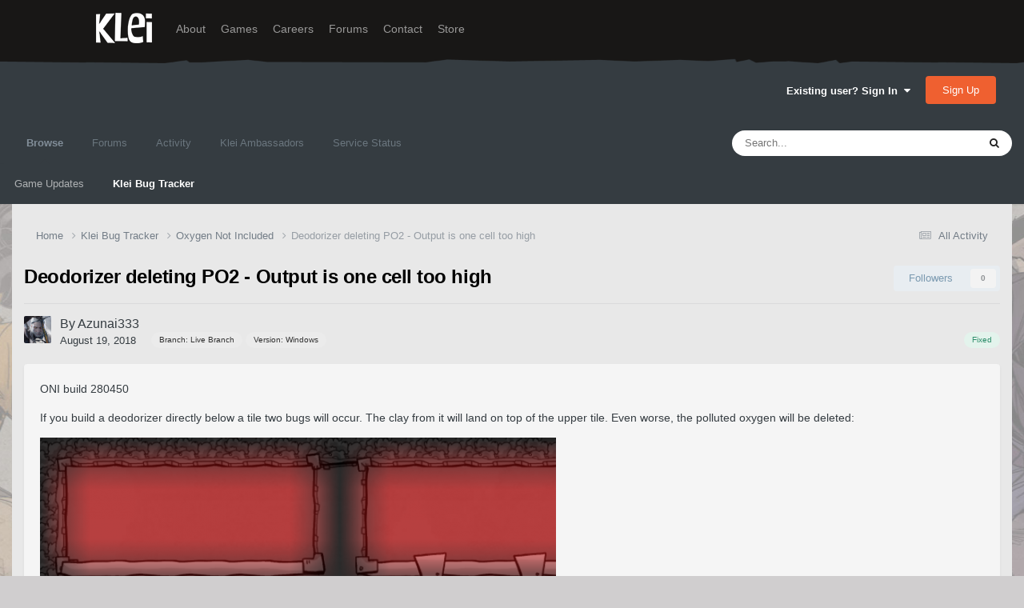

--- FILE ---
content_type: text/html;charset=UTF-8
request_url: https://forums.kleientertainment.com/klei-bug-tracker/oni/deodorizer-deleting-po2-output-is-one-cell-too-high-r11946/
body_size: 13205
content:
<!DOCTYPE html>
<html lang="en-US" dir="ltr">
	<head>
		<meta charset="utf-8">
        
		<title>Deodorizer deleting PO2 - Output is one cell too high - Oxygen Not Included - Klei Entertainment Forums</title>
		
		
		
		

	<meta name="viewport" content="width=device-width, initial-scale=1">


	
	
		<meta property="og:image" content="https://cdn.forums.klei.com/monthly_2022_03/Klei-Forum-Default-Share-Meta-Image.png.4e691740a5b5ed4307b33392a356afd8.png">
	


	<meta name="twitter:card" content="summary_large_image" />




	
		
			
				<meta property="og:title" content="Deodorizer deleting PO2 - Output is one cell too high">
			
		
	

	
		
			
				<meta property="og:type" content="website">
			
		
	

	
		
			
				<meta property="og:url" content="https://forums.kleientertainment.com/klei-bug-tracker/oni/deodorizer-deleting-po2-output-is-one-cell-too-high-r11946/">
			
		
	

	
		
			
				<meta name="description" content="ONI build 280450 If you build a deodorizer directly below a tile two bugs will occur. The clay from it will land on top of the upper tile. Even worse, the polluted oxygen will be deleted: Save file: Test Deodorizer.sav">
			
		
	

	
		
			
				<meta property="og:description" content="ONI build 280450 If you build a deodorizer directly below a tile two bugs will occur. The clay from it will land on top of the upper tile. Even worse, the polluted oxygen will be deleted: Save file: Test Deodorizer.sav">
			
		
	

	
		
			
				<meta property="og:updated_time" content="2018-08-22T18:27:37Z">
			
		
	

	
		
			
				<meta property="og:site_name" content="Klei Entertainment Forums">
			
		
	

	
		
			
				<meta property="og:locale" content="en_US">
			
		
	


	
		<link rel="canonical" href="https://forums.kleientertainment.com/klei-bug-tracker/oni/deodorizer-deleting-po2-output-is-one-cell-too-high-r11946/" />
	

<link rel="alternate" type="application/rss+xml" title="ONI Bug Tracker -" href="https://forums.kleientertainment.com/rss/1-oni-bug-tracker.xml/" /><link rel="alternate" type="application/rss+xml" title="ONI Bug Tracker - Spaced Out!" href="https://forums.kleientertainment.com/rss/2-oni-bug-tracker-spaced-out.xml/" /><link rel="alternate" type="application/rss+xml" title="ONI Beta Bug Tracker" href="https://forums.kleientertainment.com/rss/4-oni-beta-bug-tracker.xml/" /><link rel="alternate" type="application/rss+xml" title="Rotwood Bug Tracker" href="https://forums.kleientertainment.com/rss/5-rotwood-bug-tracker.xml/" /><link rel="alternate" type="application/rss+xml" title="Don&#039;t Starve Together Updates" href="https://forums.kleientertainment.com/rss/6-dont-starve-together-updates.xml/" />



<link rel="manifest" href="https://forums.kleientertainment.com/manifest.webmanifest/">
<meta name="msapplication-config" content="https://forums.kleientertainment.com/browserconfig.xml/">
<meta name="msapplication-starturl" content="/">
<meta name="application-name" content="Klei Entertainment Forums">
<meta name="apple-mobile-web-app-title" content="Klei Entertainment Forums">

	<meta name="theme-color" content="#353c41">










<link rel="preload" href="//forums.kleientertainment.com/applications/core/interface/font/fontawesome-webfont.woff2?v=4.7.0" as="font" crossorigin="anonymous">
		


	<link rel="preconnect" href="https://fonts.googleapis.com">
	<link rel="preconnect" href="https://fonts.gstatic.com" crossorigin>
	
		<link href="https://fonts.googleapis.com/css2?family=Inter:wght@300;400;500;600;700&display=swap" rel="stylesheet">
	



	<link rel='stylesheet' href='https://forums.kleientertainment.com/uploads/css_built_41/341e4a57816af3ba440d891ca87450ff_framework.css?v=064c59fc581753144880' media='all'>

	<link rel='stylesheet' href='https://forums.kleientertainment.com/uploads/css_built_41/05e81b71abe4f22d6eb8d1a929494829_responsive.css?v=064c59fc581753144880' media='all'>

	<link rel='stylesheet' href='https://forums.kleientertainment.com/uploads/css_built_41/20446cf2d164adcc029377cb04d43d17_flags.css?v=064c59fc581753144880' media='all'>

	<link rel='stylesheet' href='https://forums.kleientertainment.com/uploads/css_built_41/90eb5adf50a8c640f633d47fd7eb1778_core.css?v=064c59fc581753144880' media='all'>

	<link rel='stylesheet' href='https://forums.kleientertainment.com/uploads/css_built_41/5a0da001ccc2200dc5625c3f3934497d_core_responsive.css?v=064c59fc581753144880' media='all'>

	<link rel='stylesheet' href='https://forums.kleientertainment.com/uploads/css_built_41/9037af43189dec1f1ca4d162227a3350_record.css?v=064c59fc581753144880' media='all'>

	<link rel='stylesheet' href='https://forums.kleientertainment.com/uploads/css_built_41/97c0a48072ce601c9764cb6b00a6588a_page.css?v=064c59fc581753144880' media='all'>





<link rel='stylesheet' href='https://forums.kleientertainment.com/uploads/css_built_41/258adbb6e4f3e83cd3b355f84e3fa002_custom.css?v=064c59fc581753144880' media='all'>




		
		

	</head>
	<body class='ipsApp ipsApp_front ipsJS_none ipsClearfix cCmsDatabase_569b2602497e8' data-controller='core.front.core.app' data-message="" data-pageApp='cms' data-pageLocation='front' data-pageModule='pages' data-pageController='page' data-pageID='11946'  data-pageName="klei-bug-tracker">
		
<header id="fixed-header">
  <div id="header">
    <div class="container">
      <a href="/" title="Klei Entertainment" rel="home" id="logo">
        <img src="https://cdn.forums.klei.com/monthly_2025_01/logo_klei.png.1b635a091babf073efa0333fa1ad2265.png" alt="Klei Entertainment" />
      </a>
      <div id="header-region">
        <div class="block block-system block-menu block-odd first" data-bid="system-main-menu">
          <ul class="menu">
            <li class="first leaf about mid-504"><a href="https://www.klei.com/about">About</a></li>
            <li class="leaf active-trail games mid-500"><a href="http://klei.com/games">Games</a></li>
            <li class="leaf careers mid-501"><a href="http://klei.com/careers">Careers</a></li>
            <li class="leaf forums mid-503 active-trail active"><a href="http://forums.kleientertainment.com/">Forums</a></li>
            <li class="leaf contact mid-499"><a href="http://klei.com/contact">Contact</a></li>
            <li class="last leaf store mid-502"><a href="http://shop.klei.com">Store</a></li>
          </ul>
        </div> <!-- /block -->
      </div> <!-- /header-region -->
    </div> <!-- /container -->
  </div> <!-- /header -->
<a href="http://forums.kleientertainment.com/kleiform.php">
  <div style="height: 0px; width: 0px;"></div>
</a>
        

        
<!---- KLEISTUFF below -->

<script>
function getRealTextWidth(el) {
  const clone = document.createElement('span');
  clone.textContent = el.textContent;

  // Copy computed font styles
  const style = window.getComputedStyle(el);
  clone.style.font = style.font;
  clone.style.fontSize = style.fontSize;
  clone.style.fontWeight = style.fontWeight;
  clone.style.fontFamily = style.fontFamily;

  clone.style.whiteSpace = 'nowrap';
  clone.style.visibility = 'hidden';
  clone.style.position = 'absolute';
  clone.style.left = '-9999px';
  clone.style.top = '0';
  document.body.appendChild(clone);

  const width = clone.getBoundingClientRect().width;
  document.body.removeChild(clone);
  return width;
}

function checkAndResizeAllAuthors() {
  const wrappers = document.querySelectorAll(".cAuthorName");

  wrappers.forEach(wrapper => {
    const el = wrapper.querySelector("a span");
    const link = wrapper.querySelector("a");

    if (!el || !link) return;

    // Reset any previous adjustment
    el.classList.remove("too-long");
    el.style.fontSize = "";

    requestAnimationFrame(() => {
      const textWidth = getRealTextWidth(el);
      const containerWidth = link.getBoundingClientRect().width;

      if (textWidth > containerWidth + 1) {
        el.classList.add("too-long");
      }
    });
  });
}

document.addEventListener("DOMContentLoaded", () => {
  setTimeout(() => {
    checkAndResizeAllAuthors();
    window.addEventListener("resize", checkAndResizeAllAuthors);
  }, 50);
});
</script>


<!---- KLEISTUFF above -->       
<a href="http://forums.kleientertainment.com/kleiform.php"><div style="height: 0px; width: 0px;"></div></a>
		  <a href='#ipsLayout_mainArea' class='ipsHide' title='Go to main content on this page' accesskey='m'>Jump to content</a>
		<div id='ipsLayout_header' class='ipsClearfix'>
			





			<header>
				<div class='ipsLayout_container'>
					

<a href='https://forums.kleientertainment.com/' id='elSiteTitle' accesskey='1'></a>

					
						

	<ul id='elUserNav' class='ipsList_inline cSignedOut ipsResponsive_showDesktop'>
		
        
		
        
        
            
            <li id='elSignInLink'>
                <a href='https://forums.kleientertainment.com/login/' data-ipsMenu-closeOnClick="false" data-ipsMenu id='elUserSignIn'>
                    Existing user? Sign In &nbsp;<i class='fa fa-caret-down'></i>
                </a>
                
<div id='elUserSignIn_menu' class='ipsMenu ipsMenu_auto ipsHide'>
	<form accept-charset='utf-8' method='post' action='https://forums.kleientertainment.com/login/'>
		<input type="hidden" name="csrfKey" value="c9f0221eab8c69b86d8c7374a2f22fcd">
		<input type="hidden" name="ref" value="aHR0cHM6Ly9mb3J1bXMua2xlaWVudGVydGFpbm1lbnQuY29tL2tsZWktYnVnLXRyYWNrZXIvb25pL2Rlb2Rvcml6ZXItZGVsZXRpbmctcG8yLW91dHB1dC1pcy1vbmUtY2VsbC10b28taGlnaC1yMTE5NDYv">
		<div data-role="loginForm">
			
			
			
				<div class='ipsColumns ipsColumns_noSpacing'>
					<div class='ipsColumn ipsColumn_wide' id='elUserSignIn_internal'>
						
<div class="ipsPad ipsForm ipsForm_vertical">
	<h4 class="ipsType_sectionHead">Sign In</h4>
	<br><br>
	<ul class='ipsList_reset'>
		<li class="ipsFieldRow ipsFieldRow_noLabel ipsFieldRow_fullWidth">
			
			
				<input type="text" placeholder="Display Name" name="auth" autocomplete="username">
			
		</li>
		<li class="ipsFieldRow ipsFieldRow_noLabel ipsFieldRow_fullWidth">
			<input type="password" placeholder="Password" name="password" autocomplete="current-password">
		</li>
		<li class="ipsFieldRow ipsFieldRow_checkbox ipsClearfix">
			<span class="ipsCustomInput">
				<input type="checkbox" name="remember_me" id="remember_me_checkbox" value="1" checked aria-checked="true">
				<span></span>
			</span>
			<div class="ipsFieldRow_content">
				<label class="ipsFieldRow_label" for="remember_me_checkbox">Remember me</label>
				<span class="ipsFieldRow_desc">Not recommended on shared computers</span>
			</div>
		</li>
		<li class="ipsFieldRow ipsFieldRow_fullWidth">
			<button type="submit" name="_processLogin" value="usernamepassword" class="ipsButton ipsButton_primary ipsButton_small" id="elSignIn_submit">Sign In</button>
			
				<p class="ipsType_right ipsType_small">
					
						<a href='https://forums.kleientertainment.com/lostpassword/' data-ipsDialog data-ipsDialog-title='Forgot your password?'>
					
					Forgot your password?</a>
				</p>
			
		</li>
	</ul>
</div>
					</div>
					<div class='ipsColumn ipsColumn_wide'>
						<div class='ipsPadding' id='elUserSignIn_external'>
							<div class='ipsAreaBackground_light ipsPadding:half'>
								
									<p class='ipsType_reset ipsType_small ipsType_center'><strong>Or sign in with one of these services</strong></p>
								
								
									<div class='ipsType_center ipsMargin_top:half'>
										

<button type="submit" name="_processLogin" value="3" class='ipsButton ipsButton_verySmall ipsButton_fullWidth ipsSocial ipsSocial_google' style="background-color: #4285F4">
	
		<span class='ipsSocial_icon'>
			
				<i class='fa fa-google'></i>
			
		</span>
		<span class='ipsSocial_text'>Sign in with Google</span>
	
</button>
									</div>
								
									<div class='ipsType_center ipsMargin_top:half'>
										

<button type="submit" name="_processLogin" value="9" class='ipsButton ipsButton_verySmall ipsButton_fullWidth ipsSocial ' style="background-color: #171a21">
	
		<span class='ipsSocial_icon'>
			
				<i class='fa fa-steam'></i>
			
		</span>
		<span class='ipsSocial_text'>Sign in with Steam</span>
	
</button>
									</div>
								
							</div>
						</div>
					</div>
				</div>
			
		</div>
	</form>
</div>
            </li>
            
        
		
			<li>
				
					<a href='https://forums.kleientertainment.com/register/'  id='elRegisterButton' class='ipsButton ipsButton_normal ipsButton_primary'>Sign Up</a>
				
			</li>
		
	</ul>

						
<ul class='ipsMobileHamburger ipsList_reset ipsResponsive_hideDesktop'>
	<li data-ipsDrawer data-ipsDrawer-drawerElem='#elMobileDrawer'>
		<a href='#' >
			
			
				
			
			
			
			<i class='fa fa-navicon'></i>
		</a>
	</li>
</ul>
					
				</div>
			</header>
			

	<nav data-controller='core.front.core.navBar' class=' ipsResponsive_showDesktop'>
		<div class='ipsNavBar_primary ipsLayout_container '>
			<ul data-role="primaryNavBar" class='ipsClearfix'>
				


	
	

	
		
		
			
		
		<li class='ipsNavBar_active' data-active id='elNavSecondary_1' data-role="navBarItem" data-navApp="core" data-navExt="CustomItem">
			
			
				<a href="https://forums.kleientertainment.com"  data-navItem-id="1" data-navDefault>
					Browse<span class='ipsNavBar_active__identifier'></span>
				</a>
			
			
				<ul class='ipsNavBar_secondary ' data-role='secondaryNavBar'>
					


	
		
		
		<li  id='elNavSecondary_18' data-role="navBarItem" data-navApp="cms" data-navExt="Pages">
			
			
				<a href="https://forums.kleientertainment.com/game-updates/"  data-navItem-id="18" >
					Game Updates<span class='ipsNavBar_active__identifier'></span>
				</a>
			
			
		</li>
	
	

	
		
		
			
		
		<li class='ipsNavBar_active' data-active id='elNavSecondary_17' data-role="navBarItem" data-navApp="cms" data-navExt="Pages">
			
			
				<a href="https://forums.kleientertainment.com/klei-bug-tracker/"  data-navItem-id="17" data-navDefault>
					Klei Bug Tracker<span class='ipsNavBar_active__identifier'></span>
				</a>
			
			
		</li>
	
	

					<li class='ipsHide' id='elNavigationMore_1' data-role='navMore'>
						<a href='#' data-ipsMenu data-ipsMenu-appendTo='#elNavigationMore_1' id='elNavigationMore_1_dropdown'>More <i class='fa fa-caret-down'></i></a>
						<ul class='ipsHide ipsMenu ipsMenu_auto' id='elNavigationMore_1_dropdown_menu' data-role='moreDropdown'></ul>
					</li>
				</ul>
			
		</li>
	
	

	
		
		
		<li  id='elNavSecondary_8' data-role="navBarItem" data-navApp="forums" data-navExt="Forums">
			
			
				<a href="https://forums.kleientertainment.com/forums/"  data-navItem-id="8" >
					Forums<span class='ipsNavBar_active__identifier'></span>
				</a>
			
			
				<ul class='ipsNavBar_secondary ipsHide' data-role='secondaryNavBar'>
					


	
		
		
		<li  id='elNavSecondary_11' data-role="navBarItem" data-navApp="core" data-navExt="Guidelines">
			
			
				<a href="https://forums.kleientertainment.com/guidelines/"  data-navItem-id="11" >
					Guidelines<span class='ipsNavBar_active__identifier'></span>
				</a>
			
			
		</li>
	
	

					<li class='ipsHide' id='elNavigationMore_8' data-role='navMore'>
						<a href='#' data-ipsMenu data-ipsMenu-appendTo='#elNavigationMore_8' id='elNavigationMore_8_dropdown'>More <i class='fa fa-caret-down'></i></a>
						<ul class='ipsHide ipsMenu ipsMenu_auto' id='elNavigationMore_8_dropdown_menu' data-role='moreDropdown'></ul>
					</li>
				</ul>
			
		</li>
	
	

	
		
		
		<li  id='elNavSecondary_2' data-role="navBarItem" data-navApp="core" data-navExt="CustomItem">
			
			
				<a href="https://forums.kleientertainment.com/discover/"  data-navItem-id="2" >
					Activity<span class='ipsNavBar_active__identifier'></span>
				</a>
			
			
				<ul class='ipsNavBar_secondary ipsHide' data-role='secondaryNavBar'>
					


	
		
		
		<li  id='elNavSecondary_3' data-role="navBarItem" data-navApp="core" data-navExt="AllActivity">
			
			
				<a href="https://forums.kleientertainment.com/discover/"  data-navItem-id="3" >
					All Activity<span class='ipsNavBar_active__identifier'></span>
				</a>
			
			
		</li>
	
	

	
		
		
		<li  id='elNavSecondary_4' data-role="navBarItem" data-navApp="core" data-navExt="YourActivityStreams">
			
			
				<a href="#" id="elNavigation_4" data-ipsMenu data-ipsMenu-appendTo='#elNavSecondary_2' data-ipsMenu-activeClass='ipsNavActive_menu' data-navItem-id="4" >
					My Activity Streams <i class="fa fa-caret-down"></i><span class='ipsNavBar_active__identifier'></span>
				</a>
				<ul id="elNavigation_4_menu" class="ipsMenu ipsMenu_auto ipsHide">
					

	
		
			<li class='ipsMenu_item' data-streamid='45'>
				<a href='https://forums.kleientertainment.com/discover/45/' >
					Game Updates
				</a>
			</li>
		
	

				</ul>
			
			
		</li>
	
	

	
		
		
		<li  id='elNavSecondary_5' data-role="navBarItem" data-navApp="core" data-navExt="YourActivityStreamsItem">
			
			
				<a href="https://forums.kleientertainment.com/discover/unread/"  data-navItem-id="5" >
					Unread Content<span class='ipsNavBar_active__identifier'></span>
				</a>
			
			
		</li>
	
	

	
		
		
		<li  id='elNavSecondary_6' data-role="navBarItem" data-navApp="core" data-navExt="YourActivityStreamsItem">
			
			
				<a href="https://forums.kleientertainment.com/discover/content-started/"  data-navItem-id="6" >
					Content I Started<span class='ipsNavBar_active__identifier'></span>
				</a>
			
			
		</li>
	
	

	
		
		
		<li  id='elNavSecondary_7' data-role="navBarItem" data-navApp="core" data-navExt="Search">
			
			
				<a href="https://forums.kleientertainment.com/search/"  data-navItem-id="7" >
					Search<span class='ipsNavBar_active__identifier'></span>
				</a>
			
			
		</li>
	
	

					<li class='ipsHide' id='elNavigationMore_2' data-role='navMore'>
						<a href='#' data-ipsMenu data-ipsMenu-appendTo='#elNavigationMore_2' id='elNavigationMore_2_dropdown'>More <i class='fa fa-caret-down'></i></a>
						<ul class='ipsHide ipsMenu ipsMenu_auto' id='elNavigationMore_2_dropdown_menu' data-role='moreDropdown'></ul>
					</li>
				</ul>
			
		</li>
	
	

	
		
		
		<li  id='elNavSecondary_30' data-role="navBarItem" data-navApp="cms" data-navExt="Pages">
			
			
				<a href="https://forums.kleientertainment.com/ambassador-list/"  data-navItem-id="30" >
					Klei Ambassadors<span class='ipsNavBar_active__identifier'></span>
				</a>
			
			
		</li>
	
	

	
		
		
		<li  id='elNavSecondary_21' data-role="navBarItem" data-navApp="core" data-navExt="CustomItem">
			
			
				<a href="https://status.kleientertainment.com/" target='_blank' rel="noopener" data-navItem-id="21" >
					Service Status<span class='ipsNavBar_active__identifier'></span>
				</a>
			
			
		</li>
	
	

	
	

	
	

	
	

	
	

				<li class='ipsHide' id='elNavigationMore' data-role='navMore'>
					<a href='#' data-ipsMenu data-ipsMenu-appendTo='#elNavigationMore' id='elNavigationMore_dropdown'>More</a>
					<ul class='ipsNavBar_secondary ipsHide' data-role='secondaryNavBar'>
						<li class='ipsHide' id='elNavigationMore_more' data-role='navMore'>
							<a href='#' data-ipsMenu data-ipsMenu-appendTo='#elNavigationMore_more' id='elNavigationMore_more_dropdown'>More <i class='fa fa-caret-down'></i></a>
							<ul class='ipsHide ipsMenu ipsMenu_auto' id='elNavigationMore_more_dropdown_menu' data-role='moreDropdown'></ul>
						</li>
					</ul>
				</li>
			</ul>
			

	<div id="elSearchWrapper">
		<div id='elSearch' data-controller="core.front.core.quickSearch">
			<form accept-charset='utf-8' action='//forums.kleientertainment.com/search/?do=quicksearch' method='post'>
                <input type='search' id='elSearchField' placeholder='Search...' name='q' autocomplete='off' aria-label='Search'>
                <details class='cSearchFilter'>
                    <summary class='cSearchFilter__text'></summary>
                    <ul class='cSearchFilter__menu'>
                        
                        <li><label><input type="radio" name="type" value="all" ><span class='cSearchFilter__menuText'>Everywhere</span></label></li>
                        
                            
                                <li><label><input type="radio" name="type" value='contextual_{&quot;type&quot;:&quot;cms_records4&quot;,&quot;nodes&quot;:51}' checked><span class='cSearchFilter__menuText'>This Category</span></label></li>
                            
                                <li><label><input type="radio" name="type" value='contextual_{&quot;type&quot;:&quot;cms_records4&quot;,&quot;item&quot;:11946}' checked><span class='cSearchFilter__menuText'>This Bug</span></label></li>
                            
                        
                        
                            <li><label><input type="radio" name="type" value="forums_topic"><span class='cSearchFilter__menuText'>Topics</span></label></li>
                        
                            <li><label><input type="radio" name="type" value="downloads_file"><span class='cSearchFilter__menuText'>Files</span></label></li>
                        
                            <li><label><input type="radio" name="type" value="cms_pages_pageitem"><span class='cSearchFilter__menuText'>Pages</span></label></li>
                        
                            <li><label><input type="radio" name="type" value="cms_records4"><span class='cSearchFilter__menuText'>Bugs</span></label></li>
                        
                            <li><label><input type="radio" name="type" value="cms_records7"><span class='cSearchFilter__menuText'>Updates</span></label></li>
                        
                            <li><label><input type="radio" name="type" value="cms_records9"><span class='cSearchFilter__menuText'>Bugs</span></label></li>
                        
                            <li><label><input type="radio" name="type" value="core_members"><span class='cSearchFilter__menuText'>Members</span></label></li>
                        
                    </ul>
                </details>
				<button class='cSearchSubmit' type="submit" aria-label='Search'><i class="fa fa-search"></i></button>
			</form>
		</div>
	</div>

		</div>
	</nav>

			
<ul id='elMobileNav' class='ipsResponsive_hideDesktop' data-controller='core.front.core.mobileNav'>
	
		
			
			
				
				
			
				
					<li id='elMobileBreadcrumb'>
						<a href='https://forums.kleientertainment.com/klei-bug-tracker/oni/'>
							<span>Oxygen Not Included</span>
						</a>
					</li>
				
				
			
				
				
			
		
	
	
	
	<li >
		<a data-action="defaultStream" href='https://forums.kleientertainment.com/discover/'><i class="fa fa-newspaper-o" aria-hidden="true"></i></a>
	</li>

	

	
		<li class='ipsJS_show'>
			<a href='https://forums.kleientertainment.com/search/'><i class='fa fa-search'></i></a>
		</li>
	
</ul>
		</div>   
		<main id='ipsLayout_body' class='ipsLayout_container'>
			<div id='ipsLayout_contentArea'>
				<div id='ipsLayout_contentWrapper'>
					
<nav class='ipsBreadcrumb ipsBreadcrumb_top ipsFaded_withHover'>
	

	<ul class='ipsList_inline ipsPos_right'>
		
		<li >
			<a data-action="defaultStream" class='ipsType_light '  href='https://forums.kleientertainment.com/discover/'><i class="fa fa-newspaper-o" aria-hidden="true"></i> <span>All Activity</span></a>
		</li>
		
	</ul>

	<ul data-role="breadcrumbList">
		<li>
			<a title="Home" href='https://forums.kleientertainment.com/'>
				<span>Home <i class='fa fa-angle-right'></i></span>
			</a>
		</li>
		
		
			<li>
				
					<a href='https://forums.kleientertainment.com/klei-bug-tracker/'>
						<span>Klei Bug Tracker <i class='fa fa-angle-right' aria-hidden="true"></i></span>
					</a>
				
			</li>
		
			<li>
				
					<a href='https://forums.kleientertainment.com/klei-bug-tracker/oni/'>
						<span>Oxygen Not Included <i class='fa fa-angle-right' aria-hidden="true"></i></span>
					</a>
				
			</li>
		
			<li>
				
					Deodorizer deleting PO2 - Output is one cell too high
				
			</li>
		
	</ul>
</nav>
					
					<div id='ipsLayout_mainArea'>
						
						
						
						

	




						
<div id="elCmsPageWrap" data-pageid="32">


<div class='ipsPageHeader ipsClearfix'>
	
	<div class='ipsPos_right ipsResponsive_noFloat ipsResponsive_hidePhone'>
		

<div data-followApp='cms' data-followArea='records4' data-followID='11946' data-controller='core.front.core.followButton'>
	

	<a href='https://forums.kleientertainment.com/login/' rel="nofollow" class="ipsFollow ipsPos_middle ipsButton ipsButton_light ipsButton_verySmall ipsButton_disabled" data-role="followButton" data-ipsTooltip title='Sign in to follow this'>
		<span>Followers</span>
		<span class='ipsCommentCount'>0</span>
	</a>

</div>
	</div>
	<div class='ipsPos_right ipsResponsive_noFloat ipsResponsive_hidePhone'>
		



	</div>
	<h1 class='ipsType_pageTitle ipsContained_container'>
		

		
		
		
		
			<span class='ipsType_break ipsContained'>Deodorizer deleting PO2 - Output is one cell too high</span>
		
	</h1>
	
		
</div>
<!--thing-->


<script type='application/ld+json'>
{
    "@context": "http://schema.org",
    "@type": "Article",
    "url": "https://forums.kleientertainment.com/klei-bug-tracker/oni/deodorizer-deleting-po2-output-is-one-cell-too-high-r11946/",
    "discussionUrl": "https://forums.kleientertainment.com/klei-bug-tracker/oni/deodorizer-deleting-po2-output-is-one-cell-too-high-r11946/",
    "mainEntityOfPage": "https://forums.kleientertainment.com/klei-bug-tracker/oni/deodorizer-deleting-po2-output-is-one-cell-too-high-r11946/",
    "name": "Deodorizer deleting PO2 - Output is one cell too high",
    "headline": "Deodorizer deleting PO2 - Output is one cell too high",
    "text": "ONI build 280450\n \n\n\n\tIf you build a deodorizer directly below a tile two bugs will occur. The clay from it will land on top of the upper tile. Even worse, the polluted oxygen will be deleted:\n \n\n\n\t\n \n\n\n\t\n \n\n\n\tSave file: Test Deodorizer.sav\n \n\n\n\t\u00a0\n \n\n",
    "articleBody": "ONI build 280450\n \n\n\n\tIf you build a deodorizer directly below a tile two bugs will occur. The clay from it will land on top of the upper tile. Even worse, the polluted oxygen will be deleted:\n \n\n\n\t\n \n\n\n\t\n \n\n\n\tSave file: Test Deodorizer.sav\n \n\n\n\t\u00a0\n \n\n",
    "dateCreated": "2018-08-19T21:22:53+0000",
    "datePublished": "2018-08-19T21:22:53+0000",
    "dateModified": "2018-08-19T21:22:53+0000",
    "pageStart": 1,
    "pageEnd": 1,
    "author": {
        "@type": "Person",
        "name": "Azunai333",
        "image": "//cdn.forums.klei.com/monthly_2020_01/76f55123ff7c0ed01510ba82d57e6d6b0cd2b7a9_full.jpg.17257e840080bd760e1b834d0831e357.jpg",
        "url": "https://forums.kleientertainment.com/profile/1104019-azunai333/"
    },
    "publisher": {
        "@id": "https://forums.kleientertainment.com/#organization",
        "member": {
            "@type": "Person",
            "name": "Azunai333",
            "image": "//cdn.forums.klei.com/monthly_2020_01/76f55123ff7c0ed01510ba82d57e6d6b0cd2b7a9_full.jpg.17257e840080bd760e1b834d0831e357.jpg",
            "url": "https://forums.kleientertainment.com/profile/1104019-azunai333/"
        },
        "logo": {
            "@type": "ImageObject",
            "url": "//cdn.forums.klei.com/monthly_2020_01/76f55123ff7c0ed01510ba82d57e6d6b0cd2b7a9_full.jpg.17257e840080bd760e1b834d0831e357.jpg"
        }
    },
    "interactionStatistic": [
        {
            "@type": "InteractionCounter",
            "interactionType": "http://schema.org/ViewAction",
            "userInteractionCount": 789
        },
        {
            "@type": "InteractionCounter",
            "interactionType": "http://schema.org/FollowAction",
            "userInteractionCount": 3
        },
        {
            "@type": "InteractionCounter",
            "interactionType": "http://schema.org/CommentAction",
            "userInteractionCount": 1
        }
    ],
    "image": {
        "@type": "ImageObject",
        "url": "//cdn.forums.klei.com/monthly_2020_01/76f55123ff7c0ed01510ba82d57e6d6b0cd2b7a9_full.jpg.17257e840080bd760e1b834d0831e357.jpg",
        "width": "500",
        "height": "500"
    },
    "commentCount": 1
}	
</script>


<!--thing-->
<hr class='ipsHr'>

<div class='ipsBox_alt ipsPhotoPanel ipsPhotoPanel_tiny ipsClearfix ipsSpacer_bottom'>
	


	<a href="https://forums.kleientertainment.com/profile/1104019-azunai333/" rel="nofollow" data-ipsHover data-ipsHover-width="370" data-ipsHover-target="https://forums.kleientertainment.com/profile/1104019-azunai333/?do=hovercard" class="ipsUserPhoto ipsUserPhoto_tiny" title="Go to Azunai333's profile">
		<img src='//cdn.forums.klei.com/monthly_2020_01/76f55123ff7c0ed01510ba82d57e6d6b0cd2b7a9_full.jpg.17257e840080bd760e1b834d0831e357.jpg' alt='Azunai333' loading="lazy">
	</a>

	<div>
		<p class='ipsType_reset ipsType_large ipsType_blendLinks'>
			By 


<a href='https://forums.kleientertainment.com/profile/1104019-azunai333/' rel="nofollow" data-ipsHover data-ipsHover-width='370' data-ipsHover-target='https://forums.kleientertainment.com/profile/1104019-azunai333/?do=hovercard&amp;referrer=https%253A%252F%252Fforums.kleientertainment.com%252Fklei-bug-tracker%252Foni%252Fdeodorizer-deleting-po2-output-is-one-cell-too-high-r11946%252F' title="Go to Azunai333's profile" class="ipsType_break"><span id="cAuthorPane_author" color="#000000"><span id="cAuthorPane_author" color="#000000">Azunai333</span></a>
			
		</p>
		<ul class='ipsList_inline'>
			<li><time datetime='2018-08-19T21:22:53Z' title='08/19/18 09:22  PM' data-short='7 yr'>August 19, 2018</time></li>
			
				
					
<span class='ipsBadge ipsBadge_style1'>Branch: Live Branch</span>
				
			
				
					
<span class='ipsBadge ipsBadge_style1'>Version: Windows</span>
				
			
				
					<span class="ipsBadge ipsBadge_positive ipsPos_right">Fixed</span>
				
			
		</ul>
	</div>
</div>	
<!--original

-->




<article class='ipsContained ipsSpacer_top ipsBox ipsPad'>
	<div class='ipsClearfix'>
		
		<section class="ipsType_richText ipsType_normal" data-controller='core.front.core.lightboxedImages'>

<p>
	ONI build 280450
</p>

<p>
	If you build a deodorizer directly below a tile two bugs will occur. The clay from it will land on top of the upper tile. Even worse, the polluted oxygen will be deleted:
</p>

<p>
	<a class="ipsAttachLink ipsAttachLink_image" href="//cdn.forums.klei.com/monthly_2018_08/image.png.b49d61a30084ec43c86e4cce2268e933.png" data-fileid="170110" rel=""><img class="ipsImage ipsImage_thumbnailed" data-fileid="170110" src="//cdn.forums.klei.com/monthly_2018_08/image.thumb.png.69ecdf0dfb8f868a6da6d4a0082424da.png" alt="image.thumb.png.69ecdf0dfb8f868a6da6d4a0082424da.png"></a>
</p>

<p>
	<a class="ipsAttachLink ipsAttachLink_image" href="//cdn.forums.klei.com/monthly_2018_08/image.png.df27b28c81f171f6472473efa48a86fc.png" data-fileid="170111" rel=""><img class="ipsImage ipsImage_thumbnailed" data-fileid="170111" src="//cdn.forums.klei.com/monthly_2018_08/image.thumb.png.ac13ce84a5cff946b5043c2225efc73d.png" alt="image.thumb.png.ac13ce84a5cff946b5043c2225efc73d.png"></a>
</p>

<p>
	Save file: <a class="ipsAttachLink" href="https://forums.kleientertainment.com/applications/core/interface/file/attachment.php?id=170112" data-fileid="170112" rel="">Test Deodorizer.sav</a>
</p>

<p>
	 
</p>

</section>
		
		
		
		
	</div>
	
		<hr class='ipsHr ipsClear ipsClearfix'>
		<div class="ipsType_richText ipsType_normal" data-controller='core.front.core.lightboxedImages'>
		
			
				<b>Steps to Reproduce</b><br>
Load save file, see deodorizer deleting the polluted oxygen, wait for deodorizer to contain 10 Kg clay, see the clay spawning in another room.
			
		
		</div>
	
	
	<div class='ipsItemControls'>
		
			

	<div data-controller='core.front.core.reaction' class='ipsItemControls_right ipsClearfix '>	
		<div class='ipsReact ipsPos_right'>
			
				
				<div class='ipsReact_blurb ipsHide' data-role='reactionBlurb'>
					
				</div>
			
			
			
		</div>
	</div>

		
		<ul class='ipsToolList ipsToolList_horizontal ipsPos_left ipsClearfix ipsResponsive_noFloat ipsItemControls_left'>
			
			
			
			
		</ul>
	</div>
</article>

<div class='ipsResponsive_showPhone ipsResponsive_block ipsSpacer_top'>
	

<div data-followApp='cms' data-followArea='records4' data-followID='11946' data-controller='core.front.core.followButton'>
	

	<a href='https://forums.kleientertainment.com/login/' rel="nofollow" class="ipsFollow ipsPos_middle ipsButton ipsButton_light ipsButton_verySmall ipsButton_disabled" data-role="followButton" data-ipsTooltip title='Sign in to follow this'>
		<span>Followers</span>
		<span class='ipsCommentCount'>0</span>
	</a>

</div>
</div>
<div class='ipsResponsive_showPhone ipsResponsive_block ipsSpacer_top'>
	



</div>

<div class='ipsGrid ipsGrid_collapsePhone ipsPager ipsClearfix ipsSpacer_top'>
	<div class="ipsGrid_span6 ipsType_left ipsPager_prev ipsPager_noDesc">
		
			<a href="https://forums.kleientertainment.com/klei-bug-tracker/oni/" title="Go to Oxygen Not Included" rel="up">
				<span class="ipsPager_type">Go to bugs</span>
			</a>
		
	</div>
	
</div>


	<hr class='ipsHr'>
	

	<ul class='ipsList_inline ipsList_noSpacing ipsClearfix' data-controller="core.front.core.sharelink">
		
			<li>
<a href="https://x.com/share?url=https%3A%2F%2Fforums.kleientertainment.com%2Fklei-bug-tracker%2Foni%2Fdeodorizer-deleting-po2-output-is-one-cell-too-high-r11946%2F" class="cShareLink cShareLink_x" target="_blank" data-role="shareLink" title='Share on X' data-ipsTooltip rel='nofollow noopener'>
    <i class="fa fa-x"></i>
</a></li>
		
			<li>
<a href="https://www.facebook.com/sharer/sharer.php?u=https%3A%2F%2Fforums.kleientertainment.com%2Fklei-bug-tracker%2Foni%2Fdeodorizer-deleting-po2-output-is-one-cell-too-high-r11946%2F" class="cShareLink cShareLink_facebook" target="_blank" data-role="shareLink" title='Share on Facebook' data-ipsTooltip rel='noopener nofollow'>
	<i class="fa fa-facebook"></i>
</a></li>
		
			<li>
<a href="https://www.reddit.com/submit?url=https%3A%2F%2Fforums.kleientertainment.com%2Fklei-bug-tracker%2Foni%2Fdeodorizer-deleting-po2-output-is-one-cell-too-high-r11946%2F&amp;title=Deodorizer+deleting+PO2+-+Output+is+one+cell+too+high" rel="nofollow noopener" class="cShareLink cShareLink_reddit" target="_blank" title='Share on Reddit' data-ipsTooltip>
	<i class="fa fa-reddit"></i>
</a></li>
		
			<li>
<a href="https://pinterest.com/pin/create/button/?url=https://forums.kleientertainment.com/klei-bug-tracker/oni/deodorizer-deleting-po2-output-is-one-cell-too-high-r11946/&amp;media=https://cdn.forums.klei.com/monthly_2022_03/Klei-Forum-Default-Share-Meta-Image.png.4e691740a5b5ed4307b33392a356afd8.png" class="cShareLink cShareLink_pinterest" rel="nofollow noopener" target="_blank" data-role="shareLink" title='Share on Pinterest' data-ipsTooltip>
	<i class="fa fa-pinterest"></i>
</a></li>
		
	</ul>


	<hr class='ipsHr'>
	<button class='ipsHide ipsButton ipsButton_small ipsButton_light ipsButton_fullWidth ipsMargin_top:half' data-controller='core.front.core.webshare' data-role='webShare' data-webShareTitle='Deodorizer deleting PO2 - Output is one cell too high' data-webShareText='Deodorizer deleting PO2 - Output is one cell too high' data-webShareUrl='https://forums.kleientertainment.com/klei-bug-tracker/oni/deodorizer-deleting-po2-output-is-one-cell-too-high-r11946/'>More sharing options...</button>



<br>

	<a id="replies"></a>
	<h2 class='ipsHide'>User Feedback</h2>
	
<div data-controller='core.front.core.commentsWrapper' data-tabsId='3dfec62fb94965430ab9f15947d8b976'>
	
<div class='ipsTabs ipsClearfix' id='elTabs_3dfec62fb94965430ab9f15947d8b976' data-ipsTabBar data-ipsTabBar-contentArea='#ipsTabs_content_3dfec62fb94965430ab9f15947d8b976' >
	<a href='#elTabs_3dfec62fb94965430ab9f15947d8b976' ></a>
	<ul role='tablist'>
		
			<li>
				<a href='https://forums.kleientertainment.com/klei-bug-tracker/oni/deodorizer-deleting-po2-output-is-one-cell-too-high-r11946/?tab=comments' id='3dfec62fb94965430ab9f15947d8b976_tab_comments' class="ipsTabs_item ipsTabs_activeItem" title='1 Comment' role="tab" aria-selected="true">
					1 Comment
				</a>
			</li>
		
	</ul>
</div>
<section id='ipsTabs_content_3dfec62fb94965430ab9f15947d8b976' class='ipsTabs_panels ipsTabs_contained'>
	
		
			<div id='ipsTabs_elTabs_3dfec62fb94965430ab9f15947d8b976_3dfec62fb94965430ab9f15947d8b976_tab_comments_panel' class="ipsTabs_panel" aria-labelledby="3dfec62fb94965430ab9f15947d8b976_tab_comments" aria-hidden="false">
				
<div data-controller='core.front.core.commentFeed, core.front.core.ignoredComments' data-autoPoll data-commentsType='comments' data-baseURL='https://forums.kleientertainment.com/klei-bug-tracker/oni/deodorizer-deleting-po2-output-is-one-cell-too-high-r11946/' data-lastPage data-feedID='records4-11946' id='comments'>
	<br>
	
  <b><font size=4; color=red>A developer has marked this issue as fixed. This means that the issue has been addressed in the current development build and will likely be in the next update.</b></font>
	<div data-role='commentFeed' data-controller='core.front.core.moderation'>
		
			<form action="https://forums.kleientertainment.com/klei-bug-tracker/oni/deodorizer-deleting-po2-output-is-one-cell-too-high-r11946/?csrfKey=c9f0221eab8c69b86d8c7374a2f22fcd&amp;do=multimodComment" method="post" data-ipsPageAction data-role='moderationTools'>
				
				
					
					
					




<a id='comment-20346'></a>
<article data-memberGroup="13"  itemscope itemtype="http://schema.org/Comment" id='elComment_20346' class='ipsComment   ipsComment_parent ipsClearfix ipsClear ipsComment_highlighted  '>
	

<div id='comment-20346_wrap' data-controller='core.front.core.comment' data-commentApp='cms' data-commentType='records4' data-commentID="20346" data-quoteData='{&quot;userid&quot;:203265,&quot;username&quot;:&quot;Brook&quot;,&quot;timestamp&quot;:1534962457,&quot;contentapp&quot;:&quot;cms&quot;,&quot;contenttype&quot;:&quot;records4&quot;,&quot;contentclass&quot;:&quot;cms_Records4&quot;,&quot;contentid&quot;:11946,&quot;contentcommentid&quot;:20346}' class='cPost_content ipsComment_content ipsType_medium  ipsFaded_withHover'>
	
	
	<div class='ipsComment_header ipsPhotoPanel ipsPhotoPanel_mini ipsPhotoPanel_notPhone'>
		


	<a href="https://forums.kleientertainment.com/profile/203265-brook/" rel="nofollow" data-ipsHover data-ipsHover-width="370" data-ipsHover-target="https://forums.kleientertainment.com/profile/203265-brook/?do=hovercard" class="ipsUserPhoto ipsUserPhoto_mini" title="Go to Brook's profile">
		<img src='//cdn.forums.klei.com/profile/photo-thumb-203265.png' alt='Brook' loading="lazy">
	</a>

		<div>
			<div class='ipsPos_right ipsType_reset ipsType_light ipsType_blendLinks'>
				<ul class='ipsList_inline ipsComment_tools'>
					
						<li><a href='https://forums.kleientertainment.com/klei-bug-tracker/oni/deodorizer-deleting-po2-output-is-one-cell-too-high-r11946/?do=reportComment&amp;comment=20346&amp;d=4&amp;tab=comments' data-ipsDialog data-ipsDialog-remoteSubmit data-ipsDialog-size='medium' data-ipsDialog-flashMessage='Thanks for your report.' data-ipsDialog-title="Report" data-action='reportComment' title='Report this content'><span class='ipsResponsive_showPhone ipsResponsive_inline'><i class='fa fa-flag'></i></span><span class='ipsResponsive_hidePhone ipsResponsive_inline'>Report reply</span></a></li>
					

					<li><a class='ipsType_blendLinks' href='https://forums.kleientertainment.com/klei-bug-tracker/oni/deodorizer-deleting-po2-output-is-one-cell-too-high-r11946/?do=findComment&amp;comment=20346' data-ipsTooltip title='Share this comment' data-ipsMenu data-ipsMenu-closeOnClick='false' id='elShareComment_20346' data-role='shareComment'><i class='fa fa-share-alt'></i></a></li>
					
				</ul>
			</div>
			<h3 class='ipsComment_author ipsType_blendLinks'>
				<strong class='ipsType_normal'>


<a href='https://forums.kleientertainment.com/profile/203265-brook/' rel="nofollow" data-ipsHover data-ipsHover-width='370' data-ipsHover-target='https://forums.kleientertainment.com/profile/203265-brook/?do=hovercard&amp;referrer=https%253A%252F%252Fforums.kleientertainment.com%252Fklei-bug-tracker%252Foni%252Fdeodorizer-deleting-po2-output-is-one-cell-too-high-r11946%252F' title="Go to Brook's profile" class="ipsType_break"><span style="font-family: arial; font-weight: bold; color: red;"><span style="font-family: arial; font-weight: bold; color: red;">Brook</span></a></strong>
				

	
		<span title="Member's total reputation" data-ipsTooltip class='ipsRepBadge ipsRepBadge_positive'>
	
			<i class='fa fa-plus-circle'></i> 589
	
		</span>
	

			</h3>
			<p class='ipsComment_meta ipsType_light ipsType_medium'>
				<a href='https://forums.kleientertainment.com/klei-bug-tracker/oni/deodorizer-deleting-po2-output-is-one-cell-too-high-r11946/?do=findComment&amp;comment=20346' class='ipsType_blendLinks'>Posted <time datetime='2018-08-22T18:27:37Z' title='08/22/18 06:27  PM' data-short='7 yr'>August 22, 2018</time></a>
				
				
			</p>

			
		</div>
	</div>
	<div class='ipsAreaBackground_reset ipsPad'>		
		<div data-role='commentContent' class='ipsType_normal ipsType_richText ipsContained' data-controller='core.front.core.lightboxedImages'>
			
			
<div>
	
		<p>Changed <strong>Status</strong> to <strong>Fixed</strong></p>
	
</div>
			
			
		</div>

		<Div class='ipsItemControls'>
			
				

	<div data-controller='core.front.core.reaction' class='ipsItemControls_right ipsClearfix '>	
		<div class='ipsReact ipsPos_right'>
			
				
				<div class='ipsReact_blurb ' data-role='reactionBlurb'>
					
						

	
	<ul class='ipsReact_reactions'>
		
		
			
				
				<li class='ipsReact_reactCount'>
					
						<span data-ipsTooltip title="Like">
					
							<span>
								<img src='https://forums.kleientertainment.com/uploads/reactions/react_like.png' alt="Like" loading="lazy">
							</span>
							<span>
								1
							</span>
					
						</span>
					
				</li>
			
		
			
				
				<li class='ipsReact_reactCount'>
					
						<span data-ipsTooltip title="Thanks">
					
							<span>
								<img src='https://forums.kleientertainment.com/uploads/reactions/react_thanks.png' alt="Thanks" loading="lazy">
							</span>
							<span>
								1
							</span>
					
						</span>
					
				</li>
			
		
	</ul>

					
				</div>
			
			
			
		</div>
	</div>

			
			<ul class='ipsComment_controls ipsClearfix ipsItemControls_left' data-role="commentControls">
				
					
					
					
				
				<li class='ipsHide' data-role='commentLoading'>
					<span class='ipsLoading ipsLoading_tiny ipsLoading_noAnim'></span>
				</li>
			</ul>
		</div>
	</div>
	<div class='ipsMenu ipsMenu_wide ipsHide cPostShareMenu' id='elShareComment_20346_menu'>
		<div class='ipsPad'>
			<h4 class='ipsType_sectionHead'>Share this comment</h4>
			<hr class='ipsHr'>
			<h5 class='ipsType_normal ipsType_reset'>Link to comment</h5>
			<input type='text' value='https://forums.kleientertainment.com/klei-bug-tracker/oni/deodorizer-deleting-po2-output-is-one-cell-too-high-r11946/?do=findComment&amp;comment=20346' class='ipsField_fullWidth'>
			
			<h5 class='ipsType_normal ipsType_reset ipsSpacer_top'>Share on other sites</h5>
			

	<ul class='ipsList_inline ipsList_noSpacing ipsClearfix' data-controller="core.front.core.sharelink">
		
			<li>
<a href="https://x.com/share?url=https%3A%2F%2Fforums.kleientertainment.com%2Fklei-bug-tracker%2Foni%2Fdeodorizer-deleting-po2-output-is-one-cell-too-high-r11946%2F%3Fdo%3DfindComment%26comment%3D20346%26d%3D4%26tab%3Dcomments" class="cShareLink cShareLink_x" target="_blank" data-role="shareLink" title='Share on X' data-ipsTooltip rel='nofollow noopener'>
    <i class="fa fa-x"></i>
</a></li>
		
			<li>
<a href="https://www.facebook.com/sharer/sharer.php?u=https%3A%2F%2Fforums.kleientertainment.com%2Fklei-bug-tracker%2Foni%2Fdeodorizer-deleting-po2-output-is-one-cell-too-high-r11946%2F%3Fdo%3DfindComment%26comment%3D20346%26d%3D4%26tab%3Dcomments" class="cShareLink cShareLink_facebook" target="_blank" data-role="shareLink" title='Share on Facebook' data-ipsTooltip rel='noopener nofollow'>
	<i class="fa fa-facebook"></i>
</a></li>
		
			<li>
<a href="https://www.reddit.com/submit?url=https%3A%2F%2Fforums.kleientertainment.com%2Fklei-bug-tracker%2Foni%2Fdeodorizer-deleting-po2-output-is-one-cell-too-high-r11946%2F%3Fdo%3DfindComment%26comment%3D20346%26d%3D4%26tab%3Dcomments&amp;title=Deodorizer+deleting+PO2+-+Output+is+one+cell+too+high" rel="nofollow noopener" class="cShareLink cShareLink_reddit" target="_blank" title='Share on Reddit' data-ipsTooltip>
	<i class="fa fa-reddit"></i>
</a></li>
		
			<li>
<a href="https://pinterest.com/pin/create/button/?url=https://forums.kleientertainment.com/klei-bug-tracker/oni/deodorizer-deleting-po2-output-is-one-cell-too-high-r11946/?do=findComment%26comment=20346%26d=4%26tab=comments&amp;media=https://cdn.forums.klei.com/monthly_2022_03/Klei-Forum-Default-Share-Meta-Image.png.4e691740a5b5ed4307b33392a356afd8.png" class="cShareLink cShareLink_pinterest" rel="nofollow noopener" target="_blank" data-role="shareLink" title='Share on Pinterest' data-ipsTooltip>
	<i class="fa fa-pinterest"></i>
</a></li>
		
	</ul>


	<hr class='ipsHr'>
	<button class='ipsHide ipsButton ipsButton_small ipsButton_light ipsButton_fullWidth ipsMargin_top:half' data-controller='core.front.core.webshare' data-role='webShare' data-webShareTitle='Deodorizer deleting PO2 - Output is one cell too high' data-webShareText='Changed Status to Fixed 
	
' data-webShareUrl='https://forums.kleientertainment.com/klei-bug-tracker/oni/deodorizer-deleting-po2-output-is-one-cell-too-high-r11946/?do=findComment&amp;comment=20346&amp;d=4&amp;tab=comments'>More sharing options...</button>

			
		</div>
	</div>
</div> 
</article>
				
				
<input type="hidden" name="csrfKey" value="c9f0221eab8c69b86d8c7374a2f22fcd" />


			</form>
		
	</div>
	
	
		<br><br>
		<div class='ipsAreaBackground ipsPad' data-role='replyArea'>
			
				
				

<div>
	<input type="hidden" name="csrfKey" value="c9f0221eab8c69b86d8c7374a2f22fcd">
	
		<div class='ipsType_center ipsPad cGuestTeaser'>
			
				<h2 class='ipsType_pageTitle'>Create an account or sign in to comment</h2>
				<p class='ipsType_light ipsType_normal ipsType_reset ipsSpacer_top ipsSpacer_half'>You need to be a member in order to leave a comment</p>
			
	
			<div class='ipsBox ipsPad ipsSpacer_top'>
				<div class='ipsGrid ipsGrid_collapsePhone'>
					<div class='ipsGrid_span6 cGuestTeaser_left'>
						<h2 class='ipsType_sectionHead'>Create an account</h2>
						<p class='ipsType_normal ipsType_reset ipsType_light ipsSpacer_bottom'>Sign up for a new account in our community. It's easy!</p>
						
							<a href='https://forums.kleientertainment.com/register/' class='ipsButton ipsButton_primary ipsButton_small' >
						
						Register a new account</a>
					</div>
					<div class='ipsGrid_span6 cGuestTeaser_right'>
						<h2 class='ipsType_sectionHead'>Sign in</h2>
						<p class='ipsType_normal ipsType_reset ipsType_light ipsSpacer_bottom'>Already have an account? Sign in here.</p>
						<a href='https://forums.kleientertainment.com/login/?ref=aHR0cHM6Ly9mb3J1bXMua2xlaWVudGVydGFpbm1lbnQuY29tL2tsZWktYnVnLXRyYWNrZXIvb25pL2Rlb2Rvcml6ZXItZGVsZXRpbmctcG8yLW91dHB1dC1pcy1vbmUtY2VsbC10b28taGlnaC1yMTE5NDYvI3JlcGx5Rm9ybQ==' data-ipsDialog data-ipsDialog-size='medium' data-ipsDialog-remoteVerify="false" data-ipsDialog-title="Sign In Now" class='ipsButton ipsButton_primary ipsButton_small'>Sign In Now</a>
					</div>
				</div>
			</div>
		</div>
	
</div>
			
		</div>
	
</div>
			</div>
		
	
</section>

</div>


<br>


</div>
						


	<div class='cWidgetContainer '  data-role='widgetReceiver' data-orientation='horizontal' data-widgetArea='footer'>
		<ul class='ipsList_reset'>
			
				
					
					<li class='ipsWidget ipsWidget_horizontal ipsBox  ipsWidgetHide ipsHide ' data-blockID='app_cms_Database_krmm4mmek' data-blockConfig="true" data-blockTitle="Database" data-blockErrorMessage="This block cannot be shown. This could be because it needs configuring, is unable to show on this page, or will show after reloading this page."  data-controller='core.front.widgets.block'></li>
				
			
		</ul>
	</div>

					</div>
					


					
<nav class='ipsBreadcrumb ipsBreadcrumb_bottom ipsFaded_withHover'>
	
		


	<a href='#' id='elRSS' class='ipsPos_right ipsType_large' title='Available RSS feeds' data-ipsTooltip data-ipsMenu data-ipsMenu-above><i class='fa fa-rss-square'></i></a>
	<ul id='elRSS_menu' class='ipsMenu ipsMenu_auto ipsHide'>
		
			<li class='ipsMenu_item'><a title="ONI Bug Tracker -" href="https://forums.kleientertainment.com/rss/1-oni-bug-tracker.xml/">ONI Bug Tracker -</a></li>
		
			<li class='ipsMenu_item'><a title="ONI Bug Tracker - Spaced Out!" href="https://forums.kleientertainment.com/rss/2-oni-bug-tracker-spaced-out.xml/">ONI Bug Tracker - Spaced Out!</a></li>
		
			<li class='ipsMenu_item'><a title="ONI Beta Bug Tracker" href="https://forums.kleientertainment.com/rss/4-oni-beta-bug-tracker.xml/">ONI Beta Bug Tracker</a></li>
		
			<li class='ipsMenu_item'><a title="Rotwood Bug Tracker" href="https://forums.kleientertainment.com/rss/5-rotwood-bug-tracker.xml/">Rotwood Bug Tracker</a></li>
		
			<li class='ipsMenu_item'><a title="Don&#039;t Starve Together Updates" href="https://forums.kleientertainment.com/rss/6-dont-starve-together-updates.xml/">Don&#039;t Starve Together Updates</a></li>
		
	</ul>

	

	<ul class='ipsList_inline ipsPos_right'>
		
		<li >
			<a data-action="defaultStream" class='ipsType_light '  href='https://forums.kleientertainment.com/discover/'><i class="fa fa-newspaper-o" aria-hidden="true"></i> <span>All Activity</span></a>
		</li>
		
	</ul>

	<ul data-role="breadcrumbList">
		<li>
			<a title="Home" href='https://forums.kleientertainment.com/'>
				<span>Home <i class='fa fa-angle-right'></i></span>
			</a>
		</li>
		
		
			<li>
				
					<a href='https://forums.kleientertainment.com/klei-bug-tracker/'>
						<span>Klei Bug Tracker <i class='fa fa-angle-right' aria-hidden="true"></i></span>
					</a>
				
			</li>
		
			<li>
				
					<a href='https://forums.kleientertainment.com/klei-bug-tracker/oni/'>
						<span>Oxygen Not Included <i class='fa fa-angle-right' aria-hidden="true"></i></span>
					</a>
				
			</li>
		
			<li>
				
					Deodorizer deleting PO2 - Output is one cell too high
				
			</li>
		
	</ul>
</nav>
				</div>
			</div>
			
		</main>
		<footer id='ipsLayout_footer' class='ipsClearfix'>
			<div class='ipsLayout_container'>
				
				


<ul class='ipsList_inline ipsType_center ipsSpacer_top' id="elFooterLinks">
	
	
	
	
	
		<li><a href='https://www.klei.com/privacy-policy'>Privacy Policy</a></li>
	
	
		<li><a rel="nofollow" href='https://forums.kleientertainment.com/contact/' >Contact Us</a></li>
	
	<li><a rel="nofollow" href='https://forums.kleientertainment.com/cookies/'>Cookies</a></li>

</ul>	


<p id='elCopyright'>
	<span id='elCopyright_userLine'></span>
	<a rel='nofollow' title='Invision Community' href='https://www.invisioncommunity.com/'>Powered by Invision Community</a>
</p>
			</div>
		</footer>
		
<div id='elMobileDrawer' class='ipsDrawer ipsHide'>
	<div class='ipsDrawer_menu'>
		<a href='#' class='ipsDrawer_close' data-action='close'><span>&times;</span></a>
		<div class='ipsDrawer_content ipsFlex ipsFlex-fd:column'>
			
				<div class='ipsPadding ipsBorder_bottom'>
					<ul class='ipsToolList ipsToolList_vertical'>
						<li>
							<a href='https://forums.kleientertainment.com/login/' id='elSigninButton_mobile' class='ipsButton ipsButton_light ipsButton_small ipsButton_fullWidth'>Existing user? Sign In</a>
						</li>
						
							<li>
								
									<a href='https://forums.kleientertainment.com/register/'  id='elRegisterButton_mobile' class='ipsButton ipsButton_small ipsButton_fullWidth ipsButton_important'>Sign Up</a>
								
							</li>
						
					</ul>
				</div>
			

			

			<ul class='ipsDrawer_list ipsFlex-flex:11'>
				

				
				
				
				
					
				
					
						
						
							<li class='ipsDrawer_itemParent'>
								<h4 class='ipsDrawer_title'><a href='#'>Browse</a></h4>
								<ul class='ipsDrawer_list'>
									<li data-action="back"><a href='#'>Back</a></li>
									
									
										
										
										
											
												
											
										
											
												
											
										
									
													
									
										<li><a href='https://forums.kleientertainment.com'>Browse</a></li>
									
									
									
										


	
		
			<li>
				<a href='https://forums.kleientertainment.com/game-updates/' >
					Game Updates
				</a>
			</li>
		
	

	
		
			<li>
				<a href='https://forums.kleientertainment.com/klei-bug-tracker/' >
					Klei Bug Tracker
				</a>
			</li>
		
	

										
								</ul>
							</li>
						
					
				
					
						
						
							<li class='ipsDrawer_itemParent'>
								<h4 class='ipsDrawer_title'><a href='#'>Forums</a></h4>
								<ul class='ipsDrawer_list'>
									<li data-action="back"><a href='#'>Back</a></li>
									
									
										
										
										
											
												
											
										
									
													
									
										<li><a href='https://forums.kleientertainment.com/forums/'>Forums</a></li>
									
									
									
										


	
		
			<li>
				<a href='https://forums.kleientertainment.com/guidelines/' >
					Guidelines
				</a>
			</li>
		
	

										
								</ul>
							</li>
						
					
				
					
						
						
							<li class='ipsDrawer_itemParent'>
								<h4 class='ipsDrawer_title'><a href='#'>Activity</a></h4>
								<ul class='ipsDrawer_list'>
									<li data-action="back"><a href='#'>Back</a></li>
									
									
										
										
										
											
												
													
													
									
													
									
									
									
										


	
		
			<li>
				<a href='https://forums.kleientertainment.com/discover/' >
					All Activity
				</a>
			</li>
		
	

	
		
			
			<li class='ipsDrawer_itemParent'>
				<h4 class='ipsDrawer_title'><a href='#'>My Activity Streams</a></h4>
				<ul class='ipsDrawer_list'>
					<li data-action="back"><a href='#'>Back</a></li>
					
					


	
		
			<li>
				<a href='https://forums.kleientertainment.com/discover/45/' >
					Game Updates
				</a>
			</li>
		
	

				</ul>
			</li>
		
	

	
		
			<li>
				<a href='https://forums.kleientertainment.com/discover/unread/' >
					Unread Content
				</a>
			</li>
		
	

	
		
			<li>
				<a href='https://forums.kleientertainment.com/discover/content-started/' >
					Content I Started
				</a>
			</li>
		
	

	
		
			<li>
				<a href='https://forums.kleientertainment.com/search/' >
					Search
				</a>
			</li>
		
	

										
								</ul>
							</li>
						
					
				
					
						
						
							<li><a href='https://forums.kleientertainment.com/ambassador-list/' >Klei Ambassadors</a></li>
						
					
				
					
						
						
							<li><a href='https://status.kleientertainment.com/' target='_blank' rel="noopener">Service Status</a></li>
						
					
				
					
				
					
				
					
				
					
				
				
			</ul>

			
		</div>
	</div>
</div>

<div id='elMobileCreateMenuDrawer' class='ipsDrawer ipsHide'>
	<div class='ipsDrawer_menu'>
		<a href='#' class='ipsDrawer_close' data-action='close'><span>&times;</span></a>
		<div class='ipsDrawer_content ipsSpacer_bottom ipsPad'>
			<ul class='ipsDrawer_list'>
				<li class="ipsDrawer_listTitle ipsType_reset">Create New...</li>
				
			</ul>
		</div>
	</div>
</div>
		
		

	
	<script type='text/javascript'>
		var ipsDebug = false;		
	
		var CKEDITOR_BASEPATH = '//forums.kleientertainment.com/applications/core/interface/ckeditor/ckeditor/';
	
		var ipsSettings = {
			
			
			cookie_path: "/",
			
			cookie_prefix: "ips4_",
			
			
			cookie_ssl: true,
			
            essential_cookies: ["oauth_authorize","member_id","login_key","clearAutosave","lastSearch","device_key","IPSSessionFront","loggedIn","noCache","hasJS","cookie_consent","cookie_consent_optional","codeVerifier","forumpass_*"],
			upload_imgURL: "",
			message_imgURL: "",
			notification_imgURL: "",
			baseURL: "//forums.kleientertainment.com/",
			jsURL: "//forums.kleientertainment.com/applications/core/interface/js/js.php",
			csrfKey: "c9f0221eab8c69b86d8c7374a2f22fcd",
			antiCache: "064c59fc581753144880",
			jsAntiCache: "064c59fc581763082280",
			disableNotificationSounds: true,
			useCompiledFiles: true,
			links_external: true,
			memberID: 0,
			lazyLoadEnabled: false,
			blankImg: "//forums.kleientertainment.com/applications/core/interface/js/spacer.png",
			googleAnalyticsEnabled: false,
			matomoEnabled: false,
			viewProfiles: true,
			mapProvider: 'mapbox',
			mapApiKey: "pk.eyJ1IjoiandyZWdnZWxzd29ydGgiLCJhIjoiY2s5bmRkYXVwMDE0NzNncWxnemlsbnJjYiJ9.mX2_USZ__vfCgVb92Mq2tg",
			pushPublicKey: null,
			relativeDates: true
		};
		
		
		
		
			ipsSettings['maxImageDimensions'] = {
				width: 1065,
				height: 800
			};
		
		
	</script>





<script type='text/javascript' src='https://forums.kleientertainment.com/uploads/javascript_global/root_library.js?v=064c59fc581763082280' data-ips></script>


<script type='text/javascript' src='https://forums.kleientertainment.com/uploads/javascript_global/root_js_lang_1.js?v=064c59fc581763082280' data-ips></script>


<script type='text/javascript' src='https://forums.kleientertainment.com/uploads/javascript_global/root_framework.js?v=064c59fc581763082280' data-ips></script>


<script type='text/javascript' src='https://forums.kleientertainment.com/uploads/javascript_core/global_global_core.js?v=064c59fc581763082280' data-ips></script>


<script type='text/javascript' src='https://forums.kleientertainment.com/uploads/javascript_global/root_front.js?v=064c59fc581763082280' data-ips></script>


<script type='text/javascript' src='https://forums.kleientertainment.com/uploads/javascript_core/front_front_core.js?v=064c59fc581763082280' data-ips></script>


<script type='text/javascript' src='https://forums.kleientertainment.com/uploads/javascript_cms/front_app.js?v=064c59fc581763082280' data-ips></script>


<script type='text/javascript' src='https://forums.kleientertainment.com/uploads/javascript_global/root_map.js?v=064c59fc581763082280' data-ips></script>



	<script type='text/javascript'>
		
			ips.setSetting( 'date_format', jQuery.parseJSON('"mm\/dd\/yy"') );
		
			ips.setSetting( 'date_first_day', jQuery.parseJSON('0') );
		
			ips.setSetting( 'ipb_url_filter_option', jQuery.parseJSON('"none"') );
		
			ips.setSetting( 'url_filter_any_action', jQuery.parseJSON('"allow"') );
		
			ips.setSetting( 'bypass_profanity', jQuery.parseJSON('0') );
		
			ips.setSetting( 'emoji_style', jQuery.parseJSON('"native"') );
		
			ips.setSetting( 'emoji_shortcodes', jQuery.parseJSON('true') );
		
			ips.setSetting( 'emoji_ascii', jQuery.parseJSON('true') );
		
			ips.setSetting( 'emoji_cache', jQuery.parseJSON('1693952233') );
		
			ips.setSetting( 'image_jpg_quality', jQuery.parseJSON('75') );
		
			ips.setSetting( 'cloud2', jQuery.parseJSON('false') );
		
			ips.setSetting( 'isAnonymous', jQuery.parseJSON('false') );
		
		
        
    </script>



<script type='application/ld+json'>
{
    "@context": "http://schema.org",
    "@type": "Article",
    "url": "https://forums.kleientertainment.com/klei-bug-tracker/oni/deodorizer-deleting-po2-output-is-one-cell-too-high-r11946/",
    "discussionUrl": "https://forums.kleientertainment.com/klei-bug-tracker/oni/deodorizer-deleting-po2-output-is-one-cell-too-high-r11946/",
    "mainEntityOfPage": "https://forums.kleientertainment.com/klei-bug-tracker/oni/deodorizer-deleting-po2-output-is-one-cell-too-high-r11946/",
    "name": "Deodorizer deleting PO2 - Output is one cell too high",
    "headline": "Deodorizer deleting PO2 - Output is one cell too high",
    "text": "ONI build 280450\n \n\n\n\tIf you build a deodorizer directly below a tile two bugs will occur. The clay from it will land on top of the upper tile. Even worse, the polluted oxygen will be deleted:\n \n\n\n\t\n \n\n\n\t\n \n\n\n\tSave file: Test Deodorizer.sav\n \n\n\n\t\u00a0\n \n\n",
    "articleBody": "ONI build 280450\n \n\n\n\tIf you build a deodorizer directly below a tile two bugs will occur. The clay from it will land on top of the upper tile. Even worse, the polluted oxygen will be deleted:\n \n\n\n\t\n \n\n\n\t\n \n\n\n\tSave file: Test Deodorizer.sav\n \n\n\n\t\u00a0\n \n\n",
    "dateCreated": "2018-08-19T21:22:53+0000",
    "datePublished": "2018-08-19T21:22:53+0000",
    "dateModified": "2018-08-19T21:22:53+0000",
    "pageStart": 1,
    "pageEnd": 1,
    "author": {
        "@type": "Person",
        "name": "Azunai333",
        "image": "//cdn.forums.klei.com/monthly_2020_01/76f55123ff7c0ed01510ba82d57e6d6b0cd2b7a9_full.jpg.17257e840080bd760e1b834d0831e357.jpg",
        "url": "https://forums.kleientertainment.com/profile/1104019-azunai333/"
    },
    "publisher": {
        "@id": "https://forums.kleientertainment.com/#organization",
        "member": {
            "@type": "Person",
            "name": "Azunai333",
            "image": "//cdn.forums.klei.com/monthly_2020_01/76f55123ff7c0ed01510ba82d57e6d6b0cd2b7a9_full.jpg.17257e840080bd760e1b834d0831e357.jpg",
            "url": "https://forums.kleientertainment.com/profile/1104019-azunai333/"
        },
        "logo": {
            "@type": "ImageObject",
            "url": "//cdn.forums.klei.com/monthly_2020_01/76f55123ff7c0ed01510ba82d57e6d6b0cd2b7a9_full.jpg.17257e840080bd760e1b834d0831e357.jpg"
        }
    },
    "interactionStatistic": [
        {
            "@type": "InteractionCounter",
            "interactionType": "http://schema.org/ViewAction",
            "userInteractionCount": 789
        },
        {
            "@type": "InteractionCounter",
            "interactionType": "http://schema.org/FollowAction",
            "userInteractionCount": 3
        },
        {
            "@type": "InteractionCounter",
            "interactionType": "http://schema.org/CommentAction",
            "userInteractionCount": 1
        }
    ],
    "image": {
        "@type": "ImageObject",
        "url": "//cdn.forums.klei.com/monthly_2020_01/76f55123ff7c0ed01510ba82d57e6d6b0cd2b7a9_full.jpg.17257e840080bd760e1b834d0831e357.jpg",
        "width": "500",
        "height": "500"
    },
    "commentCount": 1
}	
</script>

<script type='application/ld+json'>
{
    "@context": "http://www.schema.org",
    "publisher": "https://forums.kleientertainment.com/#organization",
    "@type": "WebSite",
    "@id": "https://forums.kleientertainment.com/#website",
    "mainEntityOfPage": "https://forums.kleientertainment.com/",
    "name": "Klei Entertainment Forums",
    "url": "https://forums.kleientertainment.com/",
    "potentialAction": {
        "type": "SearchAction",
        "query-input": "required name=query",
        "target": "https://forums.kleientertainment.com/search/?q={query}"
    },
    "inLanguage": [
        {
            "@type": "Language",
            "name": "English (USA)",
            "alternateName": "en-US"
        }
    ]
}	
</script>

<script type='application/ld+json'>
{
    "@context": "http://www.schema.org",
    "@type": "Organization",
    "@id": "https://forums.kleientertainment.com/#organization",
    "mainEntityOfPage": "https://forums.kleientertainment.com/",
    "name": "Klei Entertainment Forums",
    "url": "https://forums.kleientertainment.com/"
}	
</script>

<script type='application/ld+json'>
{
    "@context": "http://schema.org",
    "@type": "BreadcrumbList",
    "itemListElement": [
        {
            "@type": "ListItem",
            "position": 1,
            "item": {
                "name": "Klei Bug Tracker",
                "@id": "https://forums.kleientertainment.com/klei-bug-tracker/"
            }
        },
        {
            "@type": "ListItem",
            "position": 2,
            "item": {
                "name": "Oxygen Not Included",
                "@id": "https://forums.kleientertainment.com/klei-bug-tracker/oni/"
            }
        },
        {
            "@type": "ListItem",
            "position": 3,
            "item": {
                "name": "Deodorizer deleting PO2 - Output is one cell too high"
            }
        }
    ]
}	
</script>

<script type='application/ld+json'>
{
    "@context": "http://schema.org",
    "@type": "ContactPage",
    "url": "https://forums.kleientertainment.com/contact/"
}	
</script>



<script type='text/javascript'>
    (() => {
        let gqlKeys = [];
        for (let [k, v] of Object.entries(gqlKeys)) {
            ips.setGraphQlData(k, v);
        }
    })();
</script>
		
		
		<!--ipsQueryLog-->
		<!--ipsCachingLog-->
		
		
		
        
	</body>
</html>

--- FILE ---
content_type: text/css
request_url: https://forums.kleientertainment.com/uploads/css_built_41/258adbb6e4f3e83cd3b355f84e3fa002_custom.css?v=064c59fc581753144880
body_size: 2036
content:
 #fixed-header{position:static;top:0;width:100%;left:0;right:0;z-index:999;display:block;}#header{background:#181716;position:relative;top:0;width:100%;padding:16px 0 8px;z-index:9;display:block;}#header:after{background:url(https://cdn.forums.klei.com/monthly_2025_01/paper_tear_bottom_full_minimal_1.png.29fb7d1d09f13b1098efe01103deb7bd.png) repeat-x 50%;display:block;content:" ";position:absolute;height:8px;width:100%;bottom:-7px;left:0;right:0;}.container{max-width:700px;margin-left:auto;margin-right:auto;margin-left:100px;margin-right:auto;width:auto;padding-left:20px;padding-right:20px;}.container:after{content:"";display:table;clear:both;}#logo{-webkit-transition:opacity 0.4s ease;-moz-transition:opacity 0.4s ease;transition:opacity 0.4s ease;opacity:1;width:70px;display:inline-block;float:left;vertical-align:middle;}#header .block{padding-top:60px;padding-bottom:20px;}@media screen and (min-width:45em){#header-region{width:calc(100% - 100px);margin-left:30px;display:inline-block !important;float:left;position:relative;top:5px;overflow:hidden;}#header .block{padding-top:0;padding-bottom:0;height:auto;}#fixed-header .mobile-nav-open{display:none;}}#header #header-region{overflow:hidden;display:none;}#fixed-header .mobile-nav-open{font-size:30px;position:absolute;right:20px;top:26px;color:#fff;z-index:9;outline:none;}#fixed-header .mobile-nav-open:before{content:" ";font-family:"FontAwesome";font-size:1em;}.menu{border:none;list-style:none;text-align:left;margin-left:0;padding-left:0;position:relative;bottom:10px;}.leaf{display:block;text-align:right;margin:20px 0;font-size:20px;padding:0;}.leaf a{opacity:0.6;color:#eee;-webkit-transition:opacity 0.4s ease,color 0.4s ease,background 0.4s ease;-moz-transition:opacity 0.4s ease,color 0.4s ease,background 0.4s ease;transition:opacity 0.4s ease,color 0.4s ease,background 0.4s ease;text-decoration:none;font-style:none;font-weight:500;outline:0 !important;font-size:20px;text-decoration:none;vertical-align:middle;}.store a{opacity:0.6;color:#eee;-webkit-transition:opacity 0.4s ease,color 0.4s ease,background 0.4s ease;-moz-transition:opacity 0.4s ease,color 0.4s ease,background 0.4s ease;transition:opacity 0.4s ease,color 0.4s ease,background 0.4s ease;text-decoration:none;font-style:none;font-weight:500;outline:0 !important;font-size:20px;text-decoration:none;vertical-align:middle;}@media screen and (min-width:45em){.leaf{display:inline-block;margin:0 10px 0 0;font-size:15px;padding-right:5px;vertical-align:middle;}.leaf a{font-size:14px;}.store a{font-size:14px;}}.active{opacity:1!important;color:#fff!important;}.header-divider{height:40px;}@import url('https://fonts.googleapis.com/css?family=Roboto+Condensed:400,700');@import url('https://fonts.googleapis.com/css?family=Roboto');:root{--main-color:#d0cecf;--main-color2:#ef6030;--main-color3:rgba(239,96,48, .8);}body{background:url(https://cdn.forums.klei.com/public/style_images/klei/klei-ipb-bkg.jpg)no-repeat var(--main-color);background-position:center 20px;}.ipsbadge_positive{color:#06a706;}.ipsBadge_negative{color:#d30707;}.ipsBadge_neutral{color:#a36d45;}.ipsPageHead_barText:empty, .ipsPageHead_barText_small:empty{display:none;}body{font-family:'Roboto', sans-serif;}.ipsBox{border:0px solid #e0e0e0;}#ipsLayout_contentWrapper{padding:15px;}.top_flex_container{display:-webkit-box;display:-moz-box;display:-ms-flexbox;display:-webkit-flex;display:flex;-webkit-flex-flow:row wrap;justify-content:space-around;}.ipsBreadcrumb{flex:1 auto;}#elUserNav{position:static;top:0!important;right:0!important;padding:5px 20px;margin-right:0px;display:inline-block!important;}#elUserNav2{float:right;margin-right:15px;line-height:0;}.ipsNavBar_primary{top:0;}.custom_announcements{text-align:center;}.custom_announcements img{display:none;}.custom_announcements .ipsPad{padding:20px!important;}.custom_announcements .cAnnouncement{padding-bottom:20px;margin-bottom:20px;}.custom_announcements .cAnnouncement:last-child{padding-bottom:0;margin-bottom:0;border-bottom:none;}.ipsWidget_title{margin-bottom:0!important;}.ipsWidget{}.cForumRow{}.ipsType_sectionTitle{padding:11px 10px;margin:3px auto 0;font-size:15px !important;margin:0;min-height:6px;border-radius:0;font-family:'Roboto Condensed',sans-serif;text-transform:uppercase;}.ipsDataItem_title{margin:0 0 0 0;}.ipsDataItem_title a{font-family:'Roboto Condensed',sans-serif;}.ipsDataItem_stats{font-family:'Roboto Condensed',sans-serif;text-transform:uppercase;}.ipsDataItem_lastPoster{font-family:'Roboto Condensed',sans-serif;}.ipsBreadcrumb{padding:15px!important;}.ipsBox:not( .ipsBox_transparent ):not( .ipsModerated ){background-color:rgba(245,245,245,1);}.ipsWidget.ipsWidget_horizontal .ipsWidget_title{margin-bottom:10px;padding:15px;text-align:center;font-family:'Roboto Condensed',sans-serif;font-weight:bold;text-transform:uppercase;font-size:17px;}.ipsWidget.ipsWidget_vertical .ipsWidget_title{text-align:center;font-family:'Roboto Condensed',sans-serif;font-weight:bold;text-transform:uppercase;}.ipsType_pageTitle{font-family:'Roboto Condensed',sans-serif;}ul.cAuthorPane_info > a{display:inline-block;margin:2px 0px;}.cAuthorPane_photo{margin:10px 0;position:relative;}.cAuthorPane_author{line-height:1.2;word-wrap:initial;overflow:hidden;text-overflow:clip;-moz-hyphens:initial;margin-bottom:3px;}.cAuthorPane_author strong{font-weight:500;text-overflow:clip;}.cAuthorName span{font-size:1rem;white-space:nowrap;display:inline-block;overflow:visible !important;text-overflow:unset !important;}.cAuthorName span.too-long{font-size:0.8rem !important;}.cAuthorPane_info .ipsRepBadge{font-size:inherit;line-height:1.2;word-wrap:initial;overflow:hidden;text-overflow:clip;-moz-hyphens:initial;margin-bottom:3px;}h3.ipsType_sectionHead{font-size:1.2em;}.cAuthorPane .cAuthorGroupIcon{max-width:100%;}.ipsApp .cTopic [data-role="commentFeed"] > .ipsComment:first-child{padding-top:15px;}#ipsLayout_contentWrapper{background-color:#E8E8E8;padding:15px;}a:hover{color:#CC4314!important;}.ipsApp .ipsButton_important{background:#ef6030!important;}.ipsPageHead_barText:empty, .ipsPageHead_barText_small:empty{display:none;}